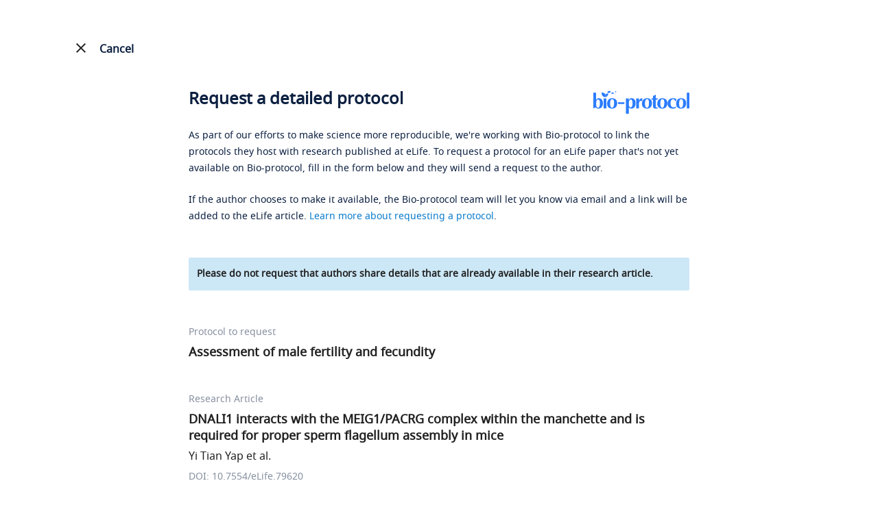

--- FILE ---
content_type: text/html; charset=utf-8
request_url: https://bio-protocol.org/eLIFErap79620?item=s4-11
body_size: 9447
content:


<!DOCTYPE html>

<html lang="en">
<head><meta http-equiv="Content-Type" content="text/html; charset=utf-8" /><meta name="apple-mobile-web-app-capable" content="yes" /><meta name="viewport" content="width=device-width, initial-scale=1.0,minimum-scale=1.0, maximum-scale=1.0, user-scalable=no" /><title>
	Request a Protocol - Bio-protocol
</title><link href="https://en-cdn.bio-protocol.org/rapelife/src/css/pintuer.css?v=2.5" rel="stylesheet" /><link href="https://en-cdn.bio-protocol.org/JS/layui2.0/css/layui.css?v=2.5" rel="stylesheet" /><link href="https://en-cdn.bio-protocol.org/rapelife/src/css/css.v1.3.1.css?v=2.5" rel="stylesheet" />
    <script>
        document.write("<script src='https://en-cdn.bio-protocol.org/JS/JsDoc/langChange.v1.js?v=" + (new Date()).getTime() + "'><" + '/' + "script>");
    </script>
    <script src="https://en-cdn.bio-protocol.org/JS/jquery-1.9.1.js?v=2.5"></script><script src="https://en-cdn.bio-protocol.org/JS/pintuer.js?v=2.5"></script><script src="https://en-cdn.bio-protocol.org/JS/JsDoc/PageViewOperate.v1.2.1.js?v=2.5"></script><script src="https://en-cdn.bio-protocol.org/rapelife/src/js/master.rap.v1.js?v=2.5"></script><script src="https://en-cdn.bio-protocol.org/JS/layer/layer.js?v=2.5"></script><script src="https://en-cdn.bio-protocol.org/JS/layui2.0/layui.js?v=2.5"></script><script src="https://en-cdn.bio-protocol.org/JS/gAnalytics.ga4.v2.js?v=2.5"></script><script src="https://en-cdn.bio-protocol.org/JS/Param.v1.0.js?v=2.5"></script>
    <link rel="canonical" href="https://bio-protocol.org/eliferap79620?item=s4-11" />
    <script src="https://en-cdn.bio-protocol.org/JS/JsDoc/VerificationCode.js?v=2.5"></script>
    <script type="text/javascript">
        var hideTs;
        function ShowPrompt(temp) {
            var w = $(window).width();
            var width = w > 700 ? 700 : $('#infoNote').width() + 40;
            var win = w > 700 ? 700 + 'px' : width + 'px';
            var body = '<strong>Please be specific about which details you would like the authors to clarify or expand.</strong><br />';
            body += 'Examples of clear questions:<br />';
            body += 'Can you provide the primer sequences and PCR reaction conditions used for the PCR analysis of __?<br />';
            body += 'Can you provide the catalog number for the __ antibody?<br />';
            body += 'Can you provide a detailed step-by-step protocol for the __ method described in your research article?<br />';
            $('.layui-layer-tips').remove();
            var html = '<div style="font-size:14px;line-height:25px;color:#0B1F40;">' + body + '</div>';
            hideTs = layer.tips(html, $(temp), {
                tips: [1, '#E0E0E0'],
                time: 999999999,
                area: win
            });
            var _left = $('.layui-layer-tips').css('left').replace('px', '');
            if (parseFloat(_left) < 0) {
                var w = (document.body.clientWidth - width) / 2;
                $('.layui-layer-tips').css('left', w + 'px');
                $('.layui-layer-TipsG').css('left', $(temp).offset().left - 30 + 'px').css('right', 'auto');
            } else {
                var _right = $(window).width() - $('#h_message').offset().left - $('#h_message').width();
                $('.layui-layer-tips').css('left', 'unset').css('right', _right + 'px');
                $('.layui-layer-TipsG').css('left', '130px').css('right', 'auto');
            }

            setTimeout(function () {
                $('form').attr('onclick', 'HideTishi()');
            }, 500);
        }

        function HideTishi() {
            layer.close(hideTs);
            $('form').removeAttr('onclick');
        }
        //网址加参数
        function updateQueryStringParameter(uri, key, value) {
            if (!value) {
                return uri;
            }
            var re = new RegExp("([?&])" + key + "=.*?(&|$)", "i");
            var separator = uri.indexOf('?') !== -1 ? "&" : "?";
            if (uri.match(re)) {
                return uri.replace(re, '$1' + key + "=" + value + '$2');
            }
            else {
                return uri + separator + key + "=" + value;
            }
        }
    </script>
</head>
<body>
    <form method="post" action="./eLIFErap79620?eid=79620&amp;item=s4-11" id="form1">
<div class="aspNetHidden">
<input type="hidden" name="__VIEWSTATE" id="__VIEWSTATE" value="/wEPDwULLTE5ODA2MDA5MTRkZPP3c7tnMfnxXCwz69xWO1bUj4/CQzuxf1fufhtFM37J" />
</div>

<div class="aspNetHidden">

	<input type="hidden" name="__VIEWSTATEGENERATOR" id="__VIEWSTATEGENERATOR" value="613FE1B1" />
	<input type="hidden" name="__EVENTVALIDATION" id="__EVENTVALIDATION" value="/wEdAAi2TZ+E+97pqp5EktoKejFXpgPNKQx43Z60quRKCZnZG1ceMBrqtiDuB455tIzIigDKdcN7W8Pg3p1m9mC/kGAKITAC/yfRjqZIixmnZPRfi83ldVuunTLxEA1C2gXlzJCrVzj5VZrFCJ5g3RSA9OOyR4Gg6NzGpXXeux0rTIYLH5tSO7bDIWa2mDJU+/0P79HuuoLGfNK5/RlhRphftj9U" />
</div>
        <script>
            var header_uid = '0';
        </script>
        <div id="divcancelbtn" class="cancelbtn line-big div_header_Cancel" style="max-width: none; max-width: 1485px;">
            <div class="xl6">
                <a href="https://elifesciences.org/articles/79620#s4-11" id="cancelbtn" class="cancelbtn a_cancel_btn">
                    <img src="https://en-cdn.bio-protocol.org/images/btncancel.png" id="img_noelife_icon" />
                    <svg xmlns="http://www.w3.org/2000/svg" id="img_elife_icon" width="24" height="24" viewBox="0 0 24 24" style="color: #212121 !important; vertical-align: text-bottom; display: none;">
                        <path d="M19 6.41L17.59 5 12 10.59 6.41 5 5 6.41 10.59 12 5 17.59 6.41 19 12 13.41 17.59 19 19 17.59 13.41 12z" fill="#212121" />
                        <path d="M0 0h24v24H0z" fill="none" />
                    </svg>
                    <span>Cancel</span>
                </a>
            </div>
            <div class="xl6 text-right">
                <a target="_blank" href="/default.aspx" id="a_logo_link">

                    <img src="https://en-cdn.bio-protocol.org/images/logo/bio_logo.svg" alt="Bio-protocol logo" class="img_logo" />
                </a>
            </div>
        </div>
        <div class="cjrap_head" style="display: none;">
            <div class="line-big">
                <div class="xl6">
                    <img src="https://en-cdn.bio-protocol.org/images/logo/bio_logo.svg" />
                </div>
                <div class="xl6 text-right">
                    <a id="a_cjrap_cancel" class="a_cancel_btn">
                        <img src="https://en-cdn.bio-protocol.org/images/btncancel.png" id="img_noelife_icon2" style="width: 16px; vertical-align: text-bottom;margin-bottom:2px;" />&nbsp;
                        <span>Cancel</span>
                    </a>
                </div>
            </div>
        </div>
        <div class="container">

            <div class="clear"></div>
            

    <input type="hidden" id="hidbase64Img" />
    <input type="hidden" id="hidbase64Code" name="hidbase64Code" />
    <input type="hidden" id="InputCode" name="InputCode" />
    <input type="hidden" id="hidVerifyCode" name="hidVerifyCode" />
    <div style="max-width: 730px; margin: 0 auto;">
        <div class="textcomment" style="margin-top: 22px;">
            <h1 class="h1_title">
                <a target="_blank" href="/" class="float-right">
                    <img src="https://en-cdn.bio-protocol.org/images/logo/bio_logo.svg" alt="Bio-protocol logo" />
                </a>
                <span>Request a detailed protocol</span>
            </h1>
            <p>
                As part of our efforts to make science more reproducible, we're working with Bio-protocol to link the protocols they host with research published at eLife. To request a protocol for an eLife paper that's not yet available on Bio-protocol, fill in the form below and they will send a request to the author.
            </p>
            <p>
                If the author chooses to make it available, the Bio-protocol team will let you know via email and a link will be added to the eLife article. <a href="https://bio-protocol.org/exchange/rap-new" target="_blank">Learn more about requesting a protocol</a>.

            </p>
            <div class="top_remark">
                Please do not request that authors share details that are already available in their research article.
            </div>
        </div>

        <div class="RAdiv" style="border-bottom: none; padding-bottom: 0px; margin-top: 48px;">
            <h5>Protocol to request</h5>
            <span style="color: #212121; font-size: 18px; line-height: 24px; margin: 6px 0px; font-weight: 600;">
                Assessment of male fertility and fecundity<br />
                <input type="hidden" name="ctl00$ContentPlaceHolder1$hidTagSnumbers" id="ContentPlaceHolder1_hidTagSnumbers" value="s4-11" />
                <input type="hidden" name="ctl00$ContentPlaceHolder1$hidTagProtocol" id="ContentPlaceHolder1_hidTagProtocol" value="Assessment of male fertility and fecundity" />
            </span>
        </div>
        <div class="RAdiv" style="margin-top: 48px;">
            <h5>
                Research Article
            </h5>
            <span style="color: #212121; font-size: 18px; line-height: 24px; margin: 6px 0px; font-weight: 600;">
                DNALI1 interacts with the MEIG1/PACRG complex within the manchette and is required for proper sperm flagellum assembly in mice
                <input type="hidden" name="ctl00$ContentPlaceHolder1$hidArticleTitle" id="ContentPlaceHolder1_hidArticleTitle" value="DNALI1 interacts with the MEIG1/PACRG complex within the manchette and is required for proper sperm flagellum assembly in mice" />
            </span>
            <br />
            <span style="color: #212121; font-size: 16px; line-height: 24px; padding-top: 6px; display: block;">
                Yi Tian Yap et al.
            </span>
            <h5 style="line-height: 24px; padding-top: 6px; margin-bottom: 33px;">
                DOI: 10.7554/eLife.79620
            </h5>
        </div>
        <div class="formcomment" style="margin-top: 24px;">
            <div style="overflow: hidden; margin-bottom: 13px;" class="line-big">
                <div class="media-inline">
                    <div class="media media-x clearfix xm6 xl12" style="padding-top: 24px;">
                        Your name
                    <input name="ctl00$ContentPlaceHolder1$txtname" type="text" id="ContentPlaceHolder1_txtname" class="input borderBlueColor txtname" onblur="verifyname()" autocomplete="off" title="Please enter your name" />
                        <p id="spanname" class="spanwarning" style="">
                            <img src="https://en-cdn.bio-protocol.org/images/icon/error_icon.svg" class="img_error" />Please enter your name
                        </p>
                    </div>
                </div>

                <div class="media-inline">
                    <div class="media media-x clearfix xm6 xl12" style="padding-top: 24px; margin-right: 0px;" id="divemail">
                        Your email address
                    <input name="ctl00$ContentPlaceHolder1$txtemail" type="text" id="ContentPlaceHolder1_txtemail" class="input borderBlueColor txtemail" onblur="verifyemail()" autocomplete="off" title="Please enter your email address" />
                        <p id="spanemail" class="spanwarning" style="">
                            <img src="https://en-cdn.bio-protocol.org/images/icon/error_icon.svg" class="img_error" />Please enter your email address
                        </p>

                    </div>
                </div>
                <div class="clear"></div>
            </div>
            <h4 id="h_message" style="color: #767676 !important; padding-top: 8px;">Your message to the authors&nbsp;
                <a class="a_msg" onclick="ShowPrompt(this)">
                    <img src="https://en-cdn.bio-protocol.org/images/icon/msg_lamp.svg" style="vertical-align: sub;" />&nbsp;Tips for writing messages
                </a>
                
            </h4>
            
            <textarea class="input borderBlueColor infoNote" name="infoNote" id="infoNote" placeholder="" onblur="verifyMsg()" title="Message to authors" style="height: 119px; margin-top: 14px;"></textarea>
            <div class="message_prompt txtRed" id="spanmsg">
                <img src="https://en-cdn.bio-protocol.org/images/icon/error_icon.svg" class="img_error" />
                Please include a message to authors
            </div>
            <div class="media media-x" style="margin-top: 20px;">
                <div class="float-left" style="margin-right: 10px;">
                    <input type="checkbox" id="ckQA" value="1" name="PostQA" title="Post your question anonymously to public Q&A?" style="cursor: pointer;" onchange="ChangeQA()" />
                </div>
                <div class="media-body" style="line-height: 24px;">
                    <label for="ckQA" style="cursor: pointer; display: inline; color: #212121;">Post your question anonymously to a public Q&A (optional).</label>
                    <div style="color: #787878;">This will add your question to a Q&A on the <em>Bio-protocol</em> journal's sister site, <a style="color: #087ACC;" href="https://bio-protocol.org/exchange/bppreprint">Bio-protocol Exchange</a>, so that others can benefit from the discussion of this protocol.</div>
                </div>
            </div>
            <input type="submit" name="ctl00$ContentPlaceHolder1$btnsubmit" value="SEND REQUEST" id="ContentPlaceHolder1_btnsubmit" class="button bg-blue btnsubmit" />
            <input type="button" class="button bg-blue btnsubmit" id="btnbutton" value="SEND REQUEST" onclick="sumbmit()" title="SEND REQUEST" style="display: none; margin-top: 48px !important; margin-bottom: 36px !important;" />
            <span id="ContentPlaceHolder1_lbErrorMsg" class="text-dot lbErrorMsg"></span>
            <p class="Pagefooter">
                By sending your request you are consenting to eLife passing your details to Bio-protocol and for Bio-protocol to contact you via email. Your details and message will also be sent to the corresponding author. Please read the <a href="/privacy_policy_for_request_protocol.aspx" target="_blank">privacy policy</a> for more details.
            </p>
        </div>
        <input name="ctl00$ContentPlaceHolder1$hidGuid" type="hidden" id="ContentPlaceHolder1_hidGuid" class="hidGuid" />
        <div style="margin-bottom: 250px;"></div>
    </div>
    <script type="text/javascript">
        var textarea = document.getElementById('infoNote');
        function makeExpandingArea(el) {
            var setStyle = function (el) {
                el.style.height = 'auto';
                el.style.height = (el.scrollHeight + 5) + 'px';
                // console.log(el.scrollHeight);
            }
            var delayedResize = function (el) {
                window.setTimeout(function () {
                    setStyle(el)
                }, 0);
            }
            if (el.addEventListener) {
                el.addEventListener('input', function () {
                    setStyle(el)
                }, false);
                setStyle(el)
            } else if (el.attachEvent) {
                el.attachEvent('onpropertychange', function () {
                    setStyle(el)
                })
                setStyle(el)
            }
            if (window.VBArray && window.addEventListener) { //IE9
                el.attachEvent("onkeydown", function () {
                    var key = window.event.keyCode;
                    if (key == 8 || key == 46) delayedResize(el);

                });
                el.attachEvent("oncut", function () {
                    delayedResize(el);
                });//处理粘贴
            }

        }
        //makeExpandingArea(textarea);
    </script>
    <script>
        var verify = false;
        $(function () {
            $('#ContentPlaceHolder1_btnsubmit').hide();
            $('#btnbutton').show();
            $('.hidGuid').val(getUserGuid());

            var infonote = localStorage.getItem("$_rap_infonote") ? localStorage.getItem("$_rap_infonote") : '';
            $('#infoNote').val(infonote);
            var msg = $.getUrlVar('msg');
            var message = '';
            if (msg == '1') {
                message = 'You have already submitted the same request, please do not submit again.';
            } else if (msg == '2') {
                message = 'Your submission is too frequent. Please contact us for help: exchange@ed.bio-protocol.org';
            } else if (msg == '3') {
                message = 'You have reached the maximum number of requests allowed per article submission.';
            }
            $('.lbErrorMsg').html(message);
            if (message != '') {
                $('html,body').animate({ scrollTop: $(".lbErrorMsg").offset().top }, 100);
            }
            var ckqa = localStorage.getItem("$_rap_ckqa") ? localStorage.getItem("$_rap_ckqa") : '0';
            if (ckqa == '1') {
                $('#ckQA').prop('checked', 'checked');
            }
        });

        function sumbmit(way) {
            var verify = true;
            if (!verifyname()) {
                $('.txtname').focus();
                return;
            }
            if (!verifyemail()) {
                $('.txtemail').focus();
                return;
            }
            if (!verifyMsg()) {
                $('#infoNote').focus();
                return;
            }
            if (!way) {
                $.ajax({
                    url: '/cjrap.aspx?action=CheckRequestCount',
                    type: 'get',
                    data: {
                        "snumber": $.trim($.getUrlVar('item')),
                        "elifeid": '79620',
                        "email": $.trim($('.txtemail').val())
                    },
                    dataType: 'json',
                    contentType: 'application/json',
                    success: function (res) {
                        if (res.code == 0) {
                            layer.load(2, { shade: [0.1, '#000'] });
                            $('#btnbutton').attr('disabled', 'disabled');
                            $('#ContentPlaceHolder1_btnsubmit').click();
                        } else {
                            if (res.data == 1) {
                                //需要验证人机
                                CheckManMachine(0);
                            } else if (res.data == 2) {
                                var url = updateQueryStringParameter(location.href, 'msg', 3);
                                location.href = url;
                            }
                        }
                    }
                });
            } else {
                layer.load(2, { shade: [0.1, '#000'] });
                $('#btnbutton').attr('disabled', 'disabled');
                $('#ContentPlaceHolder1_btnsubmit').click();
            }

        }

        function verifyemail() {
            var msg = CheckEmail('.txtemail');
            if (msg != '') {
                $('#ContentPlaceHolder1_txtemail').css('border', '1px solid #FF5D45');
                $('#spanemail').text(msg)
                $('#spanemail').css("visibility", "visible");
                verify = false;
            } else {
                $('#ContentPlaceHolder1_txtemail').removeAttr('style');
                $('#spanemail').css("visibility", "hidden");
                verify = true;
            }
            return verify;
        }
        function verifyname() {
            var msg = CheckName('.txtname');
            if (msg != '') {
                $('#ContentPlaceHolder1_txtname').css('border', '1px solid #FF5D45');
                $('#spanname').css("visibility", "visible").html(msg);
                verify = false;
            } else {
                $('#spanname').css("visibility", "hidden");
                $('#ContentPlaceHolder1_txtname').removeAttr('style');
                verify = true;
            }
            return verify;
        }

        function verifyMsg() {
            var msg = CheckMessage('.infoNote');
            if (msg != '') {
                $('#infoNote2').addClass('border_red');
                $('#spanmsg').css("visibility", "visible").html(msg);
                verify = false;
            } else {
                $('#spanmsg').css("visibility", "hidden");
                $('#infoNote2').removeClass('border_red');
                verify = true;
            }
            localStorage.setItem("$_rap_infonote", $('#infoNote').val().trim());
            return verify;
        }
        function ChangeQA() {
            var ck = $('#ckQA').is(':checked');
            var ckqa = ck ? 1 : 0;
            localStorage.setItem("$_rap_ckqa", ckqa);
        }
        var htp = 0;
        function ViewDeclineInfo(snumber, decline_option) {
            var html = '<div class="tipDecline padding">';
            if (decline_option == 5) {
                html += 'The author responded that detailed version(s) of the protocol have been published elsewhere';
                var comment = $.trim($('#comment' + snumber).html());
                html += comment ? ': ' + comment : '.';
            } else {
                html += 'The authors have declined the requests for this protocol. You could try to contact the authors directly or <a target="_blank" href="https://bio-protocol.org/exchange/searchlist" style="text-decoration: underline;">check our database for related protocols</a>.';
            }
            html += '</div>';
            var w = $(window).width();
            var win = w < 600 ? '95%' : '480px';
            htp = layer.tips(html, '#img_' + snumber, {
                tips: [3, '#fff'],
                time: 999999999,
                area: win,
                offset: 'l',
                skin: 'lay_tips'
            });
        }
        function HidDecline() {
            layer.close(htp);
        }
        //way: 0, 第一次, 有弹窗, way=1,非第一次, 没有弹窗, 更新验证码
        function CheckManMachine(way) {
            var url = 'https://exchange-api.bio-protocol.org/v1/forum/captcha/code';
            $.ajax({
                url: url,
                type: 'get',
                dataType: 'json',
                contentType: 'application/json',
                success: function (res) {
                    if (res.code == 0) {
                        $('#hidbase64Img').val(res.data.base64Img);
                        $('#hidbase64Code').val(res.data.code);
                        if (!way) {
                            var html = '';
                            html += '<div class="margin-top">';
                            html += '   <img src="' + res.data.base64Img + '" id="img_base64" style="margin-right:36px;" onclick="CheckManMachine(1)"/>';
                            html += '   <a class="a_msg" style="display:inline-block;" onclick="CheckManMachine(1)">Renew</a>';
                            html += '</div>';
                            html += '<div style="margin:18px 0px;">Please enter the verification code.</div>';
                            html += '<div class="line-big">';
                            html += '   <div class="xl12 xs8 xm8 xb8"><input type="text" class="txtbase64Code" id="txtbase64Code" oninput="InputBase64Code()" /></div>';
                            html += '   <div class="xl12 xs3 xm3 xb3"><input type="button" class="btnbase64" onclick="submit_base64()" value="Submit" /></div>';
                            html += '</div>';
                            var w = $(window).width();
                            var win = w > 600 ? "520px" : '100%';
                            var h = w > 600 ? '280px' : '310px';
                            var off_set = w > 600 ? 'auto' : 'b';
                            layer.open({
                                type: 1,
                                title: 'Captcha',
                                shadeClose: true,
                                area: [win, h],
                                scrollbar: false,
                                skin: 'layui_confirm',
                                offset: off_set,
                                content: html,
                            });
                        } else {
                            $('#img_base64').attr('src', res.data.base64Img);
                        }
                    }
                }
            });
        }

        function submit_base64() {
            var base64_code = $.trim($('#hidbase64Code').val());
            var verify_code = $.trim($(".txtbase64Code").val());
            //var url = 'https://exchange-api.bio-protocol.org/v1/forum/captcha/verify';
            if (verify_code == '') {
                layer.msg('Please provide the verification code.');
                return;
            }
            var param = {
                "code": base64_code,
                "answer": verify_code,
                "snumber": $.trim($.getUrlVar('item')),
                "elifeid": '79620'
            };
            $.ajax({
                url: "/data/parsedata.aspx?action=captcha_verify",
                type: 'post',
                data: JSON.stringify(param),
                dataType: 'json',
                contentType: 'application/json',
                success: function (res) {
                    if (res.code == 0) {
                        layer.closeAll();
                        $('#hidVerifyCode').val(res.verify_result);
                        sumbmit(1);
                    } else {
                        CheckManMachine(1);
                        layer.msg('The verification code is incorrect. Please try again.');
                    }
                }
            });
        }

        function InputBase64Code() {
            $('#InputCode').val($.trim($('#txtbase64Code').val()));
        }
    </script>
    <style type="text/css">
        .border_red {
            border: 1px solid #CF0C4E !important;
        }

        .textcomment {
            border-bottom: none;
        }

            .textcomment a {
                color: #087ACC;
            }

        #img_noelife_icon {
            display: none !important;
        }

        #img_elife_icon {
            display: inline-block !important;
        }

        .cancelbtn span {
            font-size: 16px;
            padding-top: 2px;
        }

        .div_header_Cancel {
            background: #fff;
            margin-top: 30px;
        }

        .cancelbtn {
            margin-bottom: 15px;
        }


        #a_logo_link {
            display: none;
        }

        .img_error {
            width: 16px;
            vertical-align: top;
            margin-right: 5px;
        }

        .h1_title {
            margin-bottom: 30px;
        }

            .h1_title span {
                font-weight: 600;
                display: inline-block;
            }

            .h1_title img {
                width: auto;
                height: 34px;
            }

        .txtRed {
            color: #D83A70;
        }

        .lh22 {
            line-height: 23px;
        }

        .btnsubmit {
            border-radius: 4px !important;
            background-image: none;
            width: auto !important;
        }

        .message_prompt {
            margin-top: 10px;
            visibility: hidden;
        }

        .formcomment input[type='checkbox'] {
            width: 24px;
            height: 24px;
            background: #fff;
            -webkit-appearance: none;
            border: 1px solid #ddd;
            border-radius: 2px;
            outline: none;
            cursor: pointer;
            vertical-align: bottom;
            border-color: #ddd;
        }

        .formcomment input[type=checkbox]:checked {
            border: none;
            border-radius: 2px;
            box-shadow: none;
            background: url([data-uri])no-repeat center;
            background-color: #0288D1;
        }

        .top_remark {
            font-weight: 600;
            font-size: 14px;
            color: #212121;
            background: #CCE7F6;
            padding: 12px;
            border-radius: 2px;
            margin-top: 48px;
        }

        .a_msg {
            display: block;
            cursor: pointer;
            color: #087ACC !important;
            margin-top: 12px;
        }

        .layui-layer-hui .layui-layer-content {
            word-break: break-word;
            color: #fff;
        }

        .txtbase64Code {
            width: 100%;
            height: 48px;
            line-height: 48px;
            background: #FFFFFF;
            border: 1px solid #CED2D9;
            border-radius: 25px;
            padding: 0px 24px;
        }

        .btnbase64 {
            height: 48px;
            line-height: 48px;
            color: #fff;
            background: #2B7CFF;
            border: none !important;
            padding: 0px 24px;
            border-radius: 25px;
        }

            .btnbase64:hover, .btnsubmit:hover {
                background: #2364CC !important;
            }

        ::placeholder {
            color: #858F9F;
        }

        @media(max-width:600px) {
            .h1_title a {
                display: none;
            }

            #a_logo_link {
                display: inline !important;
            }

                #a_logo_link img {
                    height: 30px;
                    width: auto;
                }
        }
    </style>

        </div>
        <style>
            .layui_confirm, .layui_dialog, .layui_alert {
                border-radius: 8px !important;
                overflow: hidden;
            }

                .layui_confirm .layui-layer-title, .layui_alert .layui-layer-title {
                    border: none !important;
                    background: #fff !important;
                    font-size: 24px !important;
                    padding-top: 20px !important;
                    height: auto !important;
                    line-height: unset !important;
                }

                .layui_confirm .layui-layer-ico, .layui_alert .layui-layer-ico {
                    background: url(https://cdn.bio-protocol.org/forum/fe/static/icon_bclose.svg) no-repeat;
                    background-position: unset !important;
                    width: 20px !important;
                    height: 20px !important;
                }

                .layui_confirm .layui-layer-btn0, .layui_alert .layui-layer-btn0 {
                    width: 94px;
                    height: 48px;
                    background: #2B7CFF !important;
                    color: #fff;
                    text-align: center;
                    padding: 0px;
                    line-height: 48px;
                    border-radius: 24px;
                    float: right;
                }

                .layui_alert .layui-layer-btn0 {
                    position: absolute;
                    right: 20px;
                    bottom: 20px;
                }

                    .layui_confirm .layui-layer-btn0:hover, .layui_alert .layui-layer-btn0:hover {
                        background: #2364CC !important;
                    }

                .layui_confirm .layui-layer-btn1, .layui_alert .layui-layer-btn1 {
                    width: 94px;
                    height: 48px;
                    color: #2B7CFF;
                    background: #fff;
                    border: 1px solid #2B7CFF;
                    text-align: center;
                    padding: 0px;
                    line-height: 48px;
                    border-radius: 24px;
                }

                    .layui_confirm .layui-layer-btn1:hover, .layui_alert .layui-layer-btn1:hover {
                        color: #2364CC;
                        border-color: #2364CC;
                    }

                .layui_confirm .layui-layer-content, .layui_alert .layui-layer-content {
                    padding: 20px 20px 0px 20px !important;
                }
        </style>
    </form>
</body>
</html>
